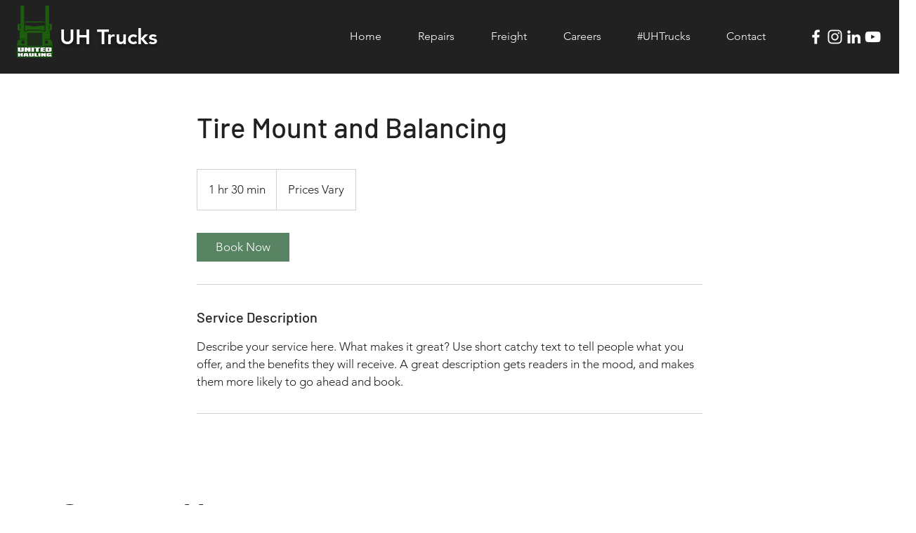

--- FILE ---
content_type: text/plain
request_url: https://www.google-analytics.com/j/collect?v=1&_v=j102&a=1675413941&t=pageview&_s=1&dl=https%3A%2F%2Fwww.uhtrucks.com%2Fservice-page%2Ftire-mount-and-balancing&ul=en-us%40posix&dt=Tire%20Mount%20and%20Balancing%20%7C%20UH%20Trucks&sr=1280x720&vp=1280x720&_u=YEBAAEABAAAAACAAI~&jid=1309227665&gjid=1217270986&cid=1452203384.1768683977&tid=UA-194851834-1&_gid=1877224755.1768683977&_r=1&_slc=1&gtm=45He61e1n81NPCKWCQv848613146za200zd848613146&gcd=13l3l3l3l1l1&dma=0&tag_exp=103116026~103200004~104527907~104528501~104684208~104684211~105391253~115938465~115938468~117041587&z=1867123416
body_size: -450
content:
2,cG-4H1Z3VNB9F